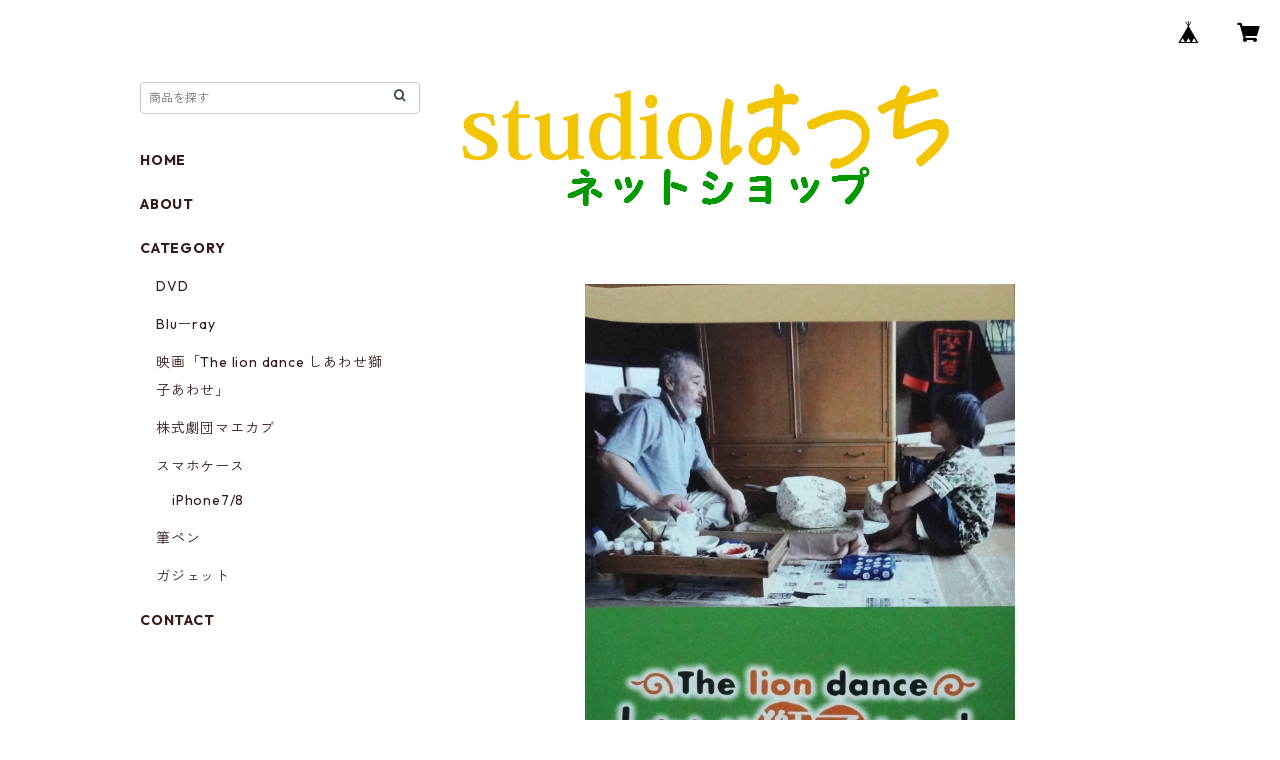

--- FILE ---
content_type: text/html; charset=UTF-8
request_url: https://shop.stuhachi.info/items/3580419/reviews?format=user&score=all&page=1
body_size: 533
content:
				<li class="review01__listChild">
			<figure class="review01__itemInfo">
				<a href="/items/24934268" class="review01__imgWrap">
					<img src="https://baseec-img-mng.akamaized.net/images/item/origin/0cecbd7ce06f582631530482aef7fc2a.jpg?imformat=generic&q=90&im=Resize,width=146,type=normal" alt="【DVD】映画『宵闇のリューゲ』" class="review01__img">
				</a>
				<figcaption class="review01__item">
					<i class="review01__iconImg ico--good"></i>
					<p class="review01__itemName">【DVD】映画『宵闇のリューゲ』</p>
										<time datetime="2025-11-26" class="review01__date">2025/11/26</time>
				</figcaption>
			</figure><!-- /.review01__itemInfo -->
						<p class="review01__comment">迅速で丁寧な御対応ありがとうございました。</p>
								</li>
				<li class="review01__listChild">
			<figure class="review01__itemInfo">
				<a href="/items/3580419" class="review01__imgWrap">
					<img src="https://baseec-img-mng.akamaized.net/images/item/origin/db42ad24f2f64e6af59aaa3f9fa62367.jpg?imformat=generic&q=90&im=Resize,width=146,type=normal" alt="しあわせ獅子あわせ 映画パンフレット" class="review01__img">
				</a>
				<figcaption class="review01__item">
					<i class="review01__iconImg ico--good"></i>
					<p class="review01__itemName">しあわせ獅子あわせ 映画パンフレット</p>
										<time datetime="2020-05-18" class="review01__date">2020/05/18</time>
				</figcaption>
			</figure><!-- /.review01__itemInfo -->
						<p class="review01__comment">人間関係を整理するのに分かりやすいものでした。</p>
								</li>
				<li class="review01__listChild">
			<figure class="review01__itemInfo">
				<a href="/items/2996459" class="review01__imgWrap">
					<img src="https://baseec-img-mng.akamaized.net/images/item/origin/92d2c6ed2cb7f1a1e3bce5c7be6369f0.jpg?imformat=generic&q=90&im=Resize,width=146,type=normal" alt="【DVD】猫と電車 ～ねことでんしゃ～" class="review01__img">
				</a>
				<figcaption class="review01__item">
					<i class="review01__iconImg ico--good"></i>
					<p class="review01__itemName">【DVD】猫と電車 ～ねことでんしゃ～</p>
										<time datetime="2020-05-18" class="review01__date">2020/05/18</time>
				</figcaption>
			</figure><!-- /.review01__itemInfo -->
						<p class="review01__comment">夢のつまった作品でしたね。とても面白い作品でした。</p>
								</li>
				<li class="review01__listChild">
			<figure class="review01__itemInfo">
				<a href="/items/2924013" class="review01__imgWrap">
					<img src="https://baseec-img-mng.akamaized.net/images/item/origin/b65708dc041ea2421ac8f3bc2950fa9b.jpg?imformat=generic&q=90&im=Resize,width=146,type=normal" alt="【DVD】映画「The lion dance しあわせ獅子あわせ」" class="review01__img">
				</a>
				<figcaption class="review01__item">
					<i class="review01__iconImg ico--good"></i>
					<p class="review01__itemName">【DVD】映画「The lion dance しあわせ獅子あわせ」</p>
										<time datetime="2020-05-18" class="review01__date">2020/05/18</time>
				</figcaption>
			</figure><!-- /.review01__itemInfo -->
						<p class="review01__comment">とても良い作品でした。最後の獅子のそろい踏みはすごかったです。見ていて、次に何が来るのか予想外展開に楽しませていただきました。</p>
								</li>
		